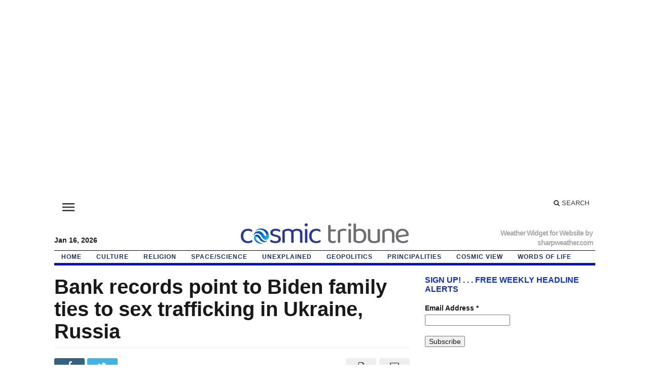

--- FILE ---
content_type: text/html; charset=UTF-8
request_url: https://cosmictribune.com/bank-records-point-to-biden-family-ties-to-sex-trafficking-in-ukraine-russia/
body_size: 13937
content:
 <!-- cosmic Header -->
 <link href="https://fonts.googleapis.com/css?family=Roboto+Slab:100,300,400,700&display=swap" rel="stylesheet">
 <!DOCTYPE html>
<html lang="en" class="no-js">
<head>

<link href="https://fonts.googleapis.com/icon?family=Material+Icons"
      rel="stylesheet">

<!-- Global site tag (gtag.js) - Google Analytics -->
<script async src="https://www.googletagmanager.com/gtag/js?id=UA-32299523-1"></script>
<!-- Global site tag (gtag.js) - Google Analytics -->
     


	<meta charset="UTF-8">
	<meta name="viewport" content="width=device-width, initial-scale=1">
	<link rel="profile" href="https://gmpg.org/xfn/11">
		
	<title>Bank records point to Biden family ties to sex trafficking in Ukraine, Russia &#8211; Cosmic Tribune</title>
<link rel='dns-prefetch' href='//fonts.googleapis.com' />
<link rel='dns-prefetch' href='//s.w.org' />
<link rel="alternate" type="application/rss+xml" title="Cosmic Tribune &raquo; Feed" href="https://cosmictribune.com/feed/" />
<link rel="alternate" type="application/rss+xml" title="Cosmic Tribune &raquo; Comments Feed" href="https://cosmictribune.com/comments/feed/" />
		<script type="text/javascript">
			window._wpemojiSettings = {"baseUrl":"https:\/\/s.w.org\/images\/core\/emoji\/12.0.0-1\/72x72\/","ext":".png","svgUrl":"https:\/\/s.w.org\/images\/core\/emoji\/12.0.0-1\/svg\/","svgExt":".svg","source":{"concatemoji":"https:\/\/cosmictribune.com\/wp-includes\/js\/wp-emoji-release.min.js?ver=5.4.16"}};
			/*! This file is auto-generated */
			!function(e,a,t){var n,r,o,i=a.createElement("canvas"),p=i.getContext&&i.getContext("2d");function s(e,t){var a=String.fromCharCode;p.clearRect(0,0,i.width,i.height),p.fillText(a.apply(this,e),0,0);e=i.toDataURL();return p.clearRect(0,0,i.width,i.height),p.fillText(a.apply(this,t),0,0),e===i.toDataURL()}function c(e){var t=a.createElement("script");t.src=e,t.defer=t.type="text/javascript",a.getElementsByTagName("head")[0].appendChild(t)}for(o=Array("flag","emoji"),t.supports={everything:!0,everythingExceptFlag:!0},r=0;r<o.length;r++)t.supports[o[r]]=function(e){if(!p||!p.fillText)return!1;switch(p.textBaseline="top",p.font="600 32px Arial",e){case"flag":return s([127987,65039,8205,9895,65039],[127987,65039,8203,9895,65039])?!1:!s([55356,56826,55356,56819],[55356,56826,8203,55356,56819])&&!s([55356,57332,56128,56423,56128,56418,56128,56421,56128,56430,56128,56423,56128,56447],[55356,57332,8203,56128,56423,8203,56128,56418,8203,56128,56421,8203,56128,56430,8203,56128,56423,8203,56128,56447]);case"emoji":return!s([55357,56424,55356,57342,8205,55358,56605,8205,55357,56424,55356,57340],[55357,56424,55356,57342,8203,55358,56605,8203,55357,56424,55356,57340])}return!1}(o[r]),t.supports.everything=t.supports.everything&&t.supports[o[r]],"flag"!==o[r]&&(t.supports.everythingExceptFlag=t.supports.everythingExceptFlag&&t.supports[o[r]]);t.supports.everythingExceptFlag=t.supports.everythingExceptFlag&&!t.supports.flag,t.DOMReady=!1,t.readyCallback=function(){t.DOMReady=!0},t.supports.everything||(n=function(){t.readyCallback()},a.addEventListener?(a.addEventListener("DOMContentLoaded",n,!1),e.addEventListener("load",n,!1)):(e.attachEvent("onload",n),a.attachEvent("onreadystatechange",function(){"complete"===a.readyState&&t.readyCallback()})),(n=t.source||{}).concatemoji?c(n.concatemoji):n.wpemoji&&n.twemoji&&(c(n.twemoji),c(n.wpemoji)))}(window,document,window._wpemojiSettings);
		</script>
		<style type="text/css">
img.wp-smiley,
img.emoji {
	display: inline !important;
	border: none !important;
	box-shadow: none !important;
	height: 1em !important;
	width: 1em !important;
	margin: 0 .07em !important;
	vertical-align: -0.1em !important;
	background: none !important;
	padding: 0 !important;
}
</style>
	<link rel='stylesheet' id='layerslider-css'  href='https://cosmictribune.com/wp-content/plugins/LayerSlider/static/layerslider/css/layerslider.css?ver=6.9.2' type='text/css' media='all' />
<link rel='stylesheet' id='wp-block-library-css'  href='https://cosmictribune.com/wp-includes/css/dist/block-library/style.min.css?ver=5.4.16' type='text/css' media='all' />
<link rel='stylesheet' id='essential-grid-plugin-settings-css'  href='https://cosmictribune.com/wp-content/plugins/essential-grid/public/assets/css/settings.css?ver=2.0.9.1' type='text/css' media='all' />
<link rel='stylesheet' id='tp-open-sans-css'  href='https://fonts.googleapis.com/css?family=Open+Sans%3A300%2C400%2C500%2C600%2C700%2C800&#038;ver=5.4.16' type='text/css' media='all' />
<link rel='stylesheet' id='tp-raleway-css'  href='https://fonts.googleapis.com/css?family=Raleway%3A100%2C200%2C300%2C400%2C500%2C600%2C700%2C800%2C900&#038;ver=5.4.16' type='text/css' media='all' />
<link rel='stylesheet' id='tp-droid-serif-css'  href='https://fonts.googleapis.com/css?family=Droid+Serif%3A400%2C700&#038;ver=5.4.16' type='text/css' media='all' />
<link rel='stylesheet' id='tp-eb-garamond-css'  href='https://fonts.googleapis.com/css?family=EB+Garamond&#038;ver=5.4.16' type='text/css' media='all' />
<link rel='stylesheet' id='tp-cormorant-garamond-css'  href='https://fonts.googleapis.com/css?family=Cormorant+Garamond&#038;ver=5.4.16' type='text/css' media='all' />
<link rel='stylesheet' id='worldtrib-style-css'  href='https://cosmictribune.com/wp-content/themes/worldtribune2022/style.css?ver=5.4.16' type='text/css' media='all' />
<link rel='stylesheet' id='addtoany-css'  href='https://cosmictribune.com/wp-content/plugins/add-to-any/addtoany.min.css?ver=1.15' type='text/css' media='all' />
<script type='text/javascript'>
/* <![CDATA[ */
var LS_Meta = {"v":"6.9.2"};
/* ]]> */
</script>
<script type='text/javascript' src='https://cosmictribune.com/wp-content/plugins/LayerSlider/static/layerslider/js/greensock.js?ver=1.19.0'></script>
<script type='text/javascript' src='https://cosmictribune.com/wp-includes/js/jquery/jquery.js?ver=1.12.4-wp'></script>
<script type='text/javascript' src='https://cosmictribune.com/wp-includes/js/jquery/jquery-migrate.min.js?ver=1.4.1'></script>
<script type='text/javascript' src='https://cosmictribune.com/wp-content/plugins/LayerSlider/static/layerslider/js/layerslider.kreaturamedia.jquery.js?ver=6.9.2'></script>
<script type='text/javascript' src='https://cosmictribune.com/wp-content/plugins/LayerSlider/static/layerslider/js/layerslider.transitions.js?ver=6.9.2'></script>
<script type='text/javascript' src='https://cosmictribune.com/wp-content/plugins/add-to-any/addtoany.min.js?ver=1.1'></script>
<script type='text/javascript' src='https://cosmictribune.com/wp-content/plugins/essential-grid/public/assets/js/lightbox.js?ver=2.0.9.1'></script>
<script type='text/javascript' src='https://cosmictribune.com/wp-content/plugins/essential-grid/public/assets/js/jquery.themepunch.tools.min.js?ver=2.0.9.1'></script>
<script type='text/javascript' src='https://cosmictribune.com/wp-content/plugins/essential-grid/public/assets/js/jquery.themepunch.essential.min.js?ver=2.0.9.1'></script>
<script type='text/javascript' src='https://cosmictribune.com/wp-content/themes/worldtribune2022/inc/js/jquery.cycle2.min.js?ver=5.4.16'></script>
<script type='text/javascript' src='https://cosmictribune.com/wp-content/themes/worldtribune2022/inc/js/theia-sticky-sidebar.js?ver=5.4.16'></script>
<script type='text/javascript' src='https://cosmictribune.com/wp-content/themes/worldtribune2022/inc/js/owl.carousel.min.js?ver=5.4.16'></script>
<script type='text/javascript' src='https://cosmictribune.com/wp-content/themes/worldtribune2022/framework/bootstrap/js/bootstrap.min.js?ver=5.4.16'></script>
<script type='text/javascript' src='https://cosmictribune.com/wp-content/themes/worldtribune2022/inc/js/responsive-menu.js?ver=5.4.16'></script>
<meta name="generator" content="Powered by LayerSlider 6.9.2 - Multi-Purpose, Responsive, Parallax, Mobile-Friendly Slider Plugin for WordPress." />
<!-- LayerSlider updates and docs at: https://layerslider.kreaturamedia.com -->
<link rel='https://api.w.org/' href='https://cosmictribune.com/wp-json/' />
<link rel="EditURI" type="application/rsd+xml" title="RSD" href="https://cosmictribune.com/xmlrpc.php?rsd" />
<link rel="wlwmanifest" type="application/wlwmanifest+xml" href="https://cosmictribune.com/wp-includes/wlwmanifest.xml" /> 
<link rel='prev' title='As &#8216;people holy to the Lord your God,&#8217; you should &#8216;burn their idols&#8217; and &#8216;show them no mercy&#8217;' href='https://cosmictribune.com/as-people-holy-to-the-lord-your-god-you-should-burn-their-idols-and-show-them-no-mercy/' />
<link rel='next' title='Public is entitled to know concerns in &#8216;manifesto&#8217; of the Nashville shooter' href='https://cosmictribune.com/public-is-entitled-to-know-concerns-in-manifesto-of-the-nashville-shooter/' />
<meta name="generator" content="WordPress 5.4.16" />
<link rel="canonical" href="https://cosmictribune.com/bank-records-point-to-biden-family-ties-to-sex-trafficking-in-ukraine-russia/" />
<link rel='shortlink' href='https://cosmictribune.com/?p=6147' />
<link rel="alternate" type="application/json+oembed" href="https://cosmictribune.com/wp-json/oembed/1.0/embed?url=https%3A%2F%2Fcosmictribune.com%2Fbank-records-point-to-biden-family-ties-to-sex-trafficking-in-ukraine-russia%2F" />
<link rel="alternate" type="text/xml+oembed" href="https://cosmictribune.com/wp-json/oembed/1.0/embed?url=https%3A%2F%2Fcosmictribune.com%2Fbank-records-point-to-biden-family-ties-to-sex-trafficking-in-ukraine-russia%2F&#038;format=xml" />

<script data-cfasync="false">
window.a2a_config=window.a2a_config||{};a2a_config.callbacks=[];a2a_config.overlays=[];a2a_config.templates={};
a2a_config.onclick=1;
(function(d,s,a,b){a=d.createElement(s);b=d.getElementsByTagName(s)[0];a.async=1;a.src="https://static.addtoany.com/menu/page.js";b.parentNode.insertBefore(a,b);})(document,"script");
</script>
<link rel="shortcut icon" href="https://cosmictribune.com/wp-content/themes/worldtribune2022/framework/admin/images/favicon.ico" />			<script type='text/javascript'>
			(function($) {
				$(document).ready(function() { 
					$(".children").parent("li").addClass("has-child-menu");
					$(".sub-menu").parent("li").addClass("has-child-menu");
					$(".drop").parent("li").addClass("has-child-menu");
					
					$('.fadeimage').hover(
						function() {$(this).stop().animate({ opacity: 0.5 }, 800);},
						function() {$(this).stop().animate({ opacity: 1.0 }, 800);}
					);
					
					$('.mastheadnav li ul,.mainnav li ul,.subnav li ul,.mastheadnav li ul,.mainnav li ul').hide().removeClass('fallback');
					$('.mastheadnav > li,.mainnav > li,.subnav > li,.mainnav > li').hover(
						function () {
							$('ul', this).stop().slideDown(250);
						},
						function () {
							$('ul', this).stop().slideUp(250);
						}
					);

					$('[data-toggle="tooltip"]').tooltip({
						'placement': 'top'
					});	

					$('.sidebar-wrapper, .post-wrapper')
					.theiaStickySidebar({
						additionalMarginTop: 30,
						additionalMarginBottom: 30
					});
				
					/* InnerPage Slider */
					var innerslider = $(".carousel-gallery");
					innerslider.owlCarousel({
					  autoPlay: 999999,
					  pagination:true,
					  singleItem : true,
					  autoHeight : true,
					  mouseDrag: false,
					  touchDrag: false					  
					});	
					$(".carousel-gallery-next").click(function(){
						innerslider.trigger('owl.next');
					});
					$(".carousel-gallery-prev").click(function(){
						innerslider.trigger('owl.prev');
					});
					
					/* InnerPage Slider */
					var owl4 = $(".carousel-four");
					owl4.owlCarousel({
					  autoPlay: 999999,
					  pagination:true,
					  singleItem : true,
					  autoHeight : true,
					  mouseDrag: false,
					  touchDrag: false					  
					});	
					$(".carousel-four-next").click(function(){
						owl4.trigger('owl.next');
					});
					$(".carousel-four-prev").click(function(){
						owl4.trigger('owl.prev');
					});						
					
					// Responsive Menu (TinyNav)
					$(".responsive_menu").tinyNav({
						active: 'current_page_item', // Set the "active" class for default menu
						label: ''
					});
					$(".tinynav").selectbox();			
					
					$('a[href="#top"]').click(function(){
						$('html, body').animate({scrollTop:0}, 'slow');
						return false;
					});
				});
			})(jQuery);
			</script>
		    <!-- more junk starts here -->
    	</script>
	<meta name="google-site-verification" content="2DD9bcMoTT5ztfMUILCzNg4Z_4pp4Q28AcosxIl7u_8" />
	<meta name="google-site-verification" content="s_QdHbnkws42vC_seMAFUNZQ5RLr93UxzLAH6upFNV0" />
    
    <script type="text/javascript">
  window._taboola = window._taboola || [];
  _taboola.push({article:'auto'});
  !function (e, f, u) {
    e.async = 1;
    e.src = u;
    f.parentNode.insertBefore(e, f);
  }(document.createElement('script'),
  document.getElementsByTagName('script')[0],
  '//cdn.taboola.com/libtrc/eastwestservices-network/loader.js');
</script> 
	
<!-- Google tag (gtag.js) -->
<script async src="https://www.googletagmanager.com/gtag/js?id=UA-32299523-1"></script>
<script>
  window.dataLayer = window.dataLayer || [];
  function gtag(){dataLayer.push(arguments);}
  gtag('js', new Date());

  gtag('config', 'UA-32299523-1');
</script>
	
	<!-- Google tag ends (gtag.js) -->
	
	<!-- Google tag (ads start) -->
	
	<script async src="https://pagead2.googlesyndication.com/pagead/js/adsbygoogle.js?client=ca-pub-9945337162717206"
     crossorigin="anonymous"></script>
	
	<!-- Google tag (ads end) -->
	
	
    <!-- more junk ends here -->
    
    <!-- Start Alexa Certify Javascript -->

<!-- End Alexa Certify Javascript - removed Dec 28, 2021 --> 
    
    <!-- Facebook Pixel Code -->
<script>
!function(f,b,e,v,n,t,s){if(f.fbq)return;n=f.fbq=function(){n.callMethod?
n.callMethod.apply(n,arguments):n.queue.push(arguments)};if(!f._fbq)f._fbq=n;
n.push=n;n.loaded=!0;n.version='2.0';n.queue=[];t=b.createElement(e);t.async=!0;
t.src=v;s=b.getElementsByTagName(e)[0];s.parentNode.insertBefore(t,s)}(window,
document,'script','https://connect.facebook.net/en_US/fbevents.js');
fbq('init', '207990403021693'); // Insert your pixel ID here.
fbq('track', 'PageView');
</script>
<noscript><img height="1" width="1" style="display:none"
src="https://www.facebook.com/tr?id=207990403021693&ev=PageView&noscript=1"
/></noscript>
<!-- DO NOT MODIFY -->
<!-- End Facebook Pixel Code -->

<!-- New Chartbeat not working after hack March 4-2021 -lm -->

<script type='text/javascript'>
    (function() {
        /** CONFIGURATION START — New Chartbeat not working after hack March 4-2021 -lm **/
        var _sf_async_config = window._sf_async_config = (window._sf_async_config || {});
        _sf_async_config.uid = 25112; //CHANGE THIS TO YOUR ACCOUNT ID
        _sf_async_config.domain = 'cosmictribune.com'; //CHANGE THIS TO YOUR SITE ID
        _sf_async_config.useCanonical = true;
        _sf_async_config.useCanonicalDomain = true;
        _sf_async_config.sections = ''; //SET PAGE SECTION(S)
        _sf_async_config.authors = ''; //SET PAGE AUTHOR(S)
        /** CONFIGURATION END **/
        function loadChartbeat() {
            var e = document.createElement('script');
            var n = document.getElementsByTagName('script')[0];
            e.type = 'text/javascript';
            e.async = true;
            e.src = '//static.chartbeat.com/js/chartbeat.js';
            n.parentNode.insertBefore(e, n);
        }
        loadChartbeat();
     })();
</script>

<!-- New Chartbeat not working after hack March 4-2021 - end -lm -->

<!-- Start Chartbeat -->
<script type="text/javascript">var _sf_startpt=(new Date()).getTime()</script>

<body data-rsssl=1>
<script type="text/javascript">
var _sf_async_config={uid:25112,domain:"cosmictribune.com"};
(function(){
  function loadChartbeat() {
    window._sf_endpt=(new Date()).getTime();
    var e = document.createElement('script');
    e.setAttribute('language', 'javascript');
    e.setAttribute('type', 'text/javascript');
    e.setAttribute('src',
       (("https:" == document.location.protocol) ? "https://a248.e.akamai.net/chartbeat.download.akamai.com/102508/" : "http://static.chartbeat.com/") +
       "js/chartbeat.js");
    document.body.appendChild(e);
  }
  var oldonload = window.onload;
  window.onload = (typeof window.onload != 'function') ?
     loadChartbeat : function() { oldonload(); loadChartbeat(); };
})();

</script>
<!-- End Chartbeat -->
  <!-- Quantcast Tag -->
<script type="text/javascript">
var _qevents = _qevents || [];

(function() {
var elem = document.createElement('script');
elem.src = (document.location.protocol == "https:" ? "https://secure" : "http://edge") + ".quantserve.com/quant.js";
elem.async = true;
elem.type = "text/javascript";
var scpt = document.getElementsByTagName('script')[0];
scpt.parentNode.insertBefore(elem, scpt);
})();

_qevents.push({
qacct:"p-42Rn92PtfnEHE"
});
</script>

<noscript>
<div style="display:none;">
<img src="//pixel.quantserve.com/pixel/p-42Rn92PtfnEHE.gif" border="0" height="1" width="1" alt="Quantcast"/>
</div>
</noscript>
<!-- End Quantcast tag -->
<body data-rsssl=1>

	<!-- Start of StatCounter Code for Default Guide -->
<script type="text/javascript">
var sc_project=9565584; 
var sc_invisible=1; 
var sc_security="9468bc50"; 
var scJsHost = (("https:" == document.location.protocol) ?
"https://secure." : "http://www.");
document.write("<sc"+"ript type='text/javascript' src='" +
scJsHost+
"statcounter.com/counter/counter.js'></"+"script>");
</script>
<noscript><div class="statcounter"><a title="shopify visitor
statistics" href="http://statcounter.com/shopify/"
target="_blank"><img class="statcounter"
src="https://c.statcounter.com/9565584/0/9468bc50/1/"
alt="shopify visitor statistics"></a></div></noscript>
<!-- End of StatCounter Code for Default Guide -->
<!-- all junk ends here -->
    
    
</head>



<body data-rsssl=1 class="post-template-default single single-post postid-6147 single-format-standard body-default" itemscope="itemscope" itemtype="http://schema.org/WebPage">

<div class="beforeheader_728"><aside id="text-17" class="widget widget_text"><div class="widgetinner">			<div class="textwidget"><p><script async src="//pagead2.googlesyndication.com/pagead/js/adsbygoogle.js"></script><br />
<!-- EWS Responsive --><br />
<ins class="adsbygoogle" style="display: block;" data-ad-client="ca-pub-9945337162717206" data-ad-slot="3637291605" data-ad-format="auto"></ins><br />
<script>
(adsbygoogle = window.adsbygoogle || []).push({});
</script></p>
</div>
		</div></aside>
</div>
<div class="container">

	<header itemscope="itemscope" itemtype="http://schema.org/WPHeader" role="banner">
		<div class="row"><!-- Site Masthead Row-->
			<nav class="col-md-12 masthead-navigation" itemscope="itemscope" itemtype="http://schema.org/SiteNavigationElement" role="navigation">
				<ul class="mastheadnav">
					
					<li><span class=""></span></li>
					<li id="menu-item-5861" class="menu-item menu-item-type-custom menu-item-object-custom menu-item-has-children menu-item-5861"><a href="http://span%20class=material-icons%20menu%20/span"><span class="material-icons"> menu </span></a>
<ul class="sub-menu">
	<li id="menu-item-5855" class="menu-item menu-item-type-post_type menu-item-object-page menu-item-5855"><a href="https://cosmictribune.com/about/">Not about us</a></li>
	<li id="menu-item-6636" class="menu-item menu-item-type-post_type menu-item-object-page menu-item-has-children menu-item-6636"><a href="https://cosmictribune.com/publishing-services/">Publishing Services</a>
	<ul class="sub-menu">
		<li id="menu-item-6637" class="menu-item menu-item-type-post_type menu-item-object-page menu-item-6637"><a href="https://cosmictribune.com/origin-2021-publishing/">Origin 2021 Publishing</a></li>
	</ul>
</li>
	<li id="menu-item-5856" class="menu-item menu-item-type-post_type menu-item-object-page menu-item-5856"><a href="https://cosmictribune.com/write-for-us/">Write for us</a></li>
</ul>
</li>
					 
											
					
					<li class="pull-right gab_headersearch"> <a data-toggle="modal" href="#searchModal"><i class="fa fa-search"></i> Search</a></li>
					<li class="pull-right"></li>
				</ul>
			</nav>

			<!-- Modal -->
<div class="modal fade" id="searchModal" tabindex="-1" role="dialog" aria-labelledby="myModalLabel" aria-hidden="true">
	<div class="modal-dialog">
	  <div class="modal-content">
		<div class="modal-header">
		  <button type="button" class="close" data-dismiss="modal" aria-hidden="true">&times;</button>
		  <h4 class="modal-title">Search in Site</h4>
		</div>
		<div class="modal-body">
			<FORM method=GET action="https://www.google.com/search">
              <!-- SiteSearch Google -->
              <input type=hidden name=ie value=UTF-8>
              <input type=hidden name=oe value=UTF-8>
          
              <INPUT TYPE=text name=q size=69 maxlength=69 value="">
              <INPUT type=submit name=btnG VALUE="Search">
              <font size=-1> 
              <input type=hidden name=domains value="cosmictribune.com">
              <input type=radio name=sitesearch value="">
              <span class="LightBlueBody"> Worldwide Web</span> 
              <input type=radio name=sitesearch value="cosmictribune.com" checked>
              <span class="LightBlueBody">cosmictribune.com</span> 
              <!-- SiteSearch Google -->
              </font> </form>
		</div>
		<div class="modal-footer">
		  <button type="button" class="btn btn-default" data-dismiss="modal">Close</button>
		</div>
	  </div><!-- /.modal-content -->
	</div><!-- /.modal-dialog -->
</div><!-- /.modal -->		</div><!-- /.row Site Masthead Row -->
	
		<div class="row">
			<div class="col-lg-12">
				<div id="header">
										
						<div class="themequote quoteleft">
						
														
							<span class="quotetext">	
								<!-- Date Start - lm -->
							<div align="left"><body data-rsssl=1> <font-size: 12px> </font-size:> <b>
							 Jan 16,  2026<br>							</body></div>
								
								<!-- Date end  - lm -->
								<span class="quotecaption">
																	</span>
								
								<span class="quote">
																	</span>
								
							</span>
						</div><!-- themequote quoteleft -->
						
						<div class="logo quotelogo" style="padding:2px 0px 2px 0px;">	
															<h1>
									<a href="https://cosmictribune.com/" title="Goes where no serious news operation has gone before">
										<img src="https://cosmictribune.com/wp-content/uploads/2022/12/logo-1609847131.png" alt="Cosmic Tribune" title="Cosmic Tribune"/>
									</a>
								</h1>
													</div><!-- logo -->
						
						<div class="themequote quoteright" > <!-- Quote right - lm  -->
							
						

							
														
							<span class="quotetext">
							
								<span class="quotecaption">
																	</span>
								<span class="quote">
									 <!-- weather html start - lm  -->
<div id="id18557310fef45" a='{"t":"s","v":"1.2","lang":"en","locs":[],"ssot":"f","sics":"ds","cbkg":"#FFFFFF","cfnt":"#000000","slgp":1,"slfs":19,"slbr":1,"slpd":1,"slis":19}'><a href="https://sharpweather.com/widgets/">Weather Widget for Website</a> by sharpweather.com</div><script async src="https://static1.sharpweather.com/widgetjs/?id=id18557310fef45"></script>
<!-- weather html end - lm  -->
																	</span>
								
							</span>
							
						</div><!-- themequote quoteright -->
											

				</div><!-- /header -->	
			</div><!-- /col-lg-12 -->	
		</div><!-- /row -->	
		
		<div class="row site-nav">
			<div class="col-lg-12">
				
				<nav class="main-navigation" itemscope="itemscope" itemtype="http://schema.org/SiteNavigationElement" role="navigation">
					<ul class="mainnav responsive_menu">
						
						<li id="menu-item-5209" class="menu-item menu-item-type-custom menu-item-object-custom menu-item-has-children menu-item-5209"><a href="https://www.cosmictribune.com/">HOME</a>
<ul class="sub-menu">
	<li id="menu-item-5210" class="menu-item menu-item-type-taxonomy menu-item-object-category menu-item-5210"><a href="https://cosmictribune.com/category/recent-hits/">Recent Hits</a></li>
	<li id="menu-item-5203" class="menu-item menu-item-type-taxonomy menu-item-object-category menu-item-has-children menu-item-5203"><a href="https://cosmictribune.com/category/correspondents/">Correspondents</a>
	<ul class="sub-menu">
		<li id="menu-item-5265" class="menu-item menu-item-type-taxonomy menu-item-object-category menu-item-5265"><a href="https://cosmictribune.com/category/correspondents/hal-mckenzie/">Hal McKenzie</a></li>
		<li id="menu-item-5266" class="menu-item menu-item-type-taxonomy menu-item-object-category menu-item-5266"><a href="https://cosmictribune.com/category/correspondents/r-clinton-ohlers/">R. Clinton Ohlers</a></li>
	</ul>
</li>
</ul>
</li>
<li id="menu-item-5204" class="menu-item menu-item-type-taxonomy menu-item-object-category menu-item-has-children menu-item-5204"><a href="https://cosmictribune.com/category/culture/">Culture</a>
<ul class="sub-menu">
	<li id="menu-item-5900" class="menu-item menu-item-type-taxonomy menu-item-object-category menu-item-5900"><a href="https://cosmictribune.com/category/predictions/archaeology/">Archaeology</a></li>
	<li id="menu-item-5271" class="menu-item menu-item-type-taxonomy menu-item-object-category menu-item-5271"><a href="https://cosmictribune.com/category/god/biblical/">Biblical</a></li>
	<li id="menu-item-5272" class="menu-item menu-item-type-taxonomy menu-item-object-category menu-item-5272"><a href="https://cosmictribune.com/category/history/">History</a></li>
	<li id="menu-item-5927" class="menu-item menu-item-type-taxonomy menu-item-object-category menu-item-5927"><a href="https://cosmictribune.com/category/predictions/natural-living/">Natural Living</a></li>
	<li id="menu-item-5273" class="menu-item menu-item-type-taxonomy menu-item-object-category current-post-ancestor current-menu-parent current-post-parent menu-item-5273"><a href="https://cosmictribune.com/category/god/">Origins</a></li>
	<li id="menu-item-5274" class="menu-item menu-item-type-taxonomy menu-item-object-category menu-item-5274"><a href="https://cosmictribune.com/category/philosophy/">Philosophy</a></li>
</ul>
</li>
<li id="menu-item-5929" class="menu-item menu-item-type-taxonomy menu-item-object-category current-post-ancestor menu-item-has-children menu-item-5929"><a href="https://cosmictribune.com/category/god/religion/">Religion</a>
<ul class="sub-menu">
	<li id="menu-item-5962" class="menu-item menu-item-type-taxonomy menu-item-object-category menu-item-5962"><a href="https://cosmictribune.com/category/god/religion/atheism/">Atheism</a></li>
	<li id="menu-item-5963" class="menu-item menu-item-type-taxonomy menu-item-object-category menu-item-5963"><a href="https://cosmictribune.com/category/god/religion/buddhism/">Buddhism</a></li>
	<li id="menu-item-5964" class="menu-item menu-item-type-taxonomy menu-item-object-category menu-item-5964"><a href="https://cosmictribune.com/category/god/religion/christianity/">Christianity</a></li>
	<li id="menu-item-5950" class="menu-item menu-item-type-taxonomy menu-item-object-category menu-item-5950"><a href="https://cosmictribune.com/category/god/religion/hinduyoga-spirituality/">Hindu/Yoga-Spirituality</a></li>
	<li id="menu-item-5951" class="menu-item menu-item-type-taxonomy menu-item-object-category menu-item-5951"><a href="https://cosmictribune.com/category/god/religion/islam/">Islam</a></li>
	<li id="menu-item-5952" class="menu-item menu-item-type-taxonomy menu-item-object-category menu-item-5952"><a href="https://cosmictribune.com/category/god/religion/judaism/">Judaism</a></li>
	<li id="menu-item-5953" class="menu-item menu-item-type-taxonomy menu-item-object-category menu-item-5953"><a href="https://cosmictribune.com/category/god/religion/marxism-leninism/">Marxism Leninism</a></li>
	<li id="menu-item-5955" class="menu-item menu-item-type-taxonomy menu-item-object-category menu-item-5955"><a href="https://cosmictribune.com/category/god/religion/mormonism/">Mormonism</a></li>
	<li id="menu-item-5945" class="menu-item menu-item-type-taxonomy menu-item-object-category menu-item-has-children menu-item-5945"><a href="https://cosmictribune.com/category/predictions/prophecy/">Prophecy</a>
	<ul class="sub-menu">
		<li id="menu-item-5961" class="menu-item menu-item-type-taxonomy menu-item-object-category menu-item-5961"><a href="https://cosmictribune.com/category/predictions/prophecy/ezekiel/">Ezekiel</a></li>
		<li id="menu-item-5966" class="menu-item menu-item-type-taxonomy menu-item-object-category menu-item-5966"><a href="https://cosmictribune.com/category/predictions/prophecy/revelations/">Revelations</a></li>
	</ul>
</li>
	<li id="menu-item-5939" class="menu-item menu-item-type-taxonomy menu-item-object-category menu-item-5939"><a href="https://cosmictribune.com/category/god/religion/satanism/">Satanism</a></li>
	<li id="menu-item-5940" class="menu-item menu-item-type-taxonomy menu-item-object-category menu-item-5940"><a href="https://cosmictribune.com/category/god/religion/secular-humanism/">Secular Humanism</a></li>
</ul>
</li>
<li id="menu-item-6207" class="menu-item menu-item-type-taxonomy menu-item-object-category menu-item-has-children menu-item-6207"><a href="https://cosmictribune.com/category/space/">Space/Science</a>
<ul class="sub-menu">
	<li id="menu-item-6166" class="menu-item menu-item-type-taxonomy menu-item-object-category menu-item-6166"><a href="https://cosmictribune.com/category/space/">Space</a></li>
	<li id="menu-item-5905" class="menu-item menu-item-type-taxonomy menu-item-object-category menu-item-5905"><a href="https://cosmictribune.com/category/science-and-technology/artificial-intelligence/">Artificial Intelligence</a></li>
	<li id="menu-item-5267" class="menu-item menu-item-type-taxonomy menu-item-object-category menu-item-has-children menu-item-5267"><a href="https://cosmictribune.com/category/unknown/astronomy/">Astronomy</a>
	<ul class="sub-menu">
		<li id="menu-item-5906" class="menu-item menu-item-type-taxonomy menu-item-object-category menu-item-5906"><a href="https://cosmictribune.com/category/unknown/asteroids/">Asteroids</a></li>
		<li id="menu-item-5907" class="menu-item menu-item-type-taxonomy menu-item-object-category menu-item-5907"><a href="https://cosmictribune.com/category/unknown/comets/">Comets</a></li>
		<li id="menu-item-5960" class="menu-item menu-item-type-taxonomy menu-item-object-category menu-item-5960"><a href="https://cosmictribune.com/category/predictions/earth/">Earth</a></li>
		<li id="menu-item-5908" class="menu-item menu-item-type-taxonomy menu-item-object-category menu-item-5908"><a href="https://cosmictribune.com/category/unknown/exoplanets/">Exoplanets</a></li>
		<li id="menu-item-5910" class="menu-item menu-item-type-taxonomy menu-item-object-category menu-item-5910"><a href="https://cosmictribune.com/category/unknown/galaxies/">Galaxies</a></li>
		<li id="menu-item-5918" class="menu-item menu-item-type-taxonomy menu-item-object-category menu-item-5918"><a href="https://cosmictribune.com/category/unknown/meteors/">Meteors</a></li>
		<li id="menu-item-5926" class="menu-item menu-item-type-taxonomy menu-item-object-category menu-item-5926"><a href="https://cosmictribune.com/category/predictions/moon/">Moon</a></li>
		<li id="menu-item-5919" class="menu-item menu-item-type-taxonomy menu-item-object-category menu-item-5919"><a href="https://cosmictribune.com/category/unknown/nebula/">Nebula</a></li>
		<li id="menu-item-5920" class="menu-item menu-item-type-taxonomy menu-item-object-category menu-item-has-children menu-item-5920"><a href="https://cosmictribune.com/category/unknown/planets/">Planets</a>
		<ul class="sub-menu">
			<li id="menu-item-5921" class="menu-item menu-item-type-taxonomy menu-item-object-category menu-item-5921"><a href="https://cosmictribune.com/category/unknown/planets/jupiter/">Jupiter</a></li>
			<li id="menu-item-5922" class="menu-item menu-item-type-taxonomy menu-item-object-category menu-item-5922"><a href="https://cosmictribune.com/category/unknown/planets/mars/">Mars</a></li>
			<li id="menu-item-5923" class="menu-item menu-item-type-taxonomy menu-item-object-category menu-item-5923"><a href="https://cosmictribune.com/category/unknown/planets/mercury/">Mercury</a></li>
			<li id="menu-item-5924" class="menu-item menu-item-type-taxonomy menu-item-object-category menu-item-5924"><a href="https://cosmictribune.com/category/unknown/planets/neptune/">Neptune</a></li>
			<li id="menu-item-5941" class="menu-item menu-item-type-taxonomy menu-item-object-category menu-item-5941"><a href="https://cosmictribune.com/category/unknown/planets/saturn/">Saturn</a></li>
			<li id="menu-item-5942" class="menu-item menu-item-type-taxonomy menu-item-object-category menu-item-5942"><a href="https://cosmictribune.com/category/unknown/planets/venus/">Venus</a></li>
			<li id="menu-item-5925" class="menu-item menu-item-type-taxonomy menu-item-object-category menu-item-5925"><a href="https://cosmictribune.com/category/unknown/planets/pluto/">Pluto</a></li>
		</ul>
</li>
		<li id="menu-item-5937" class="menu-item menu-item-type-taxonomy menu-item-object-category menu-item-5937"><a href="https://cosmictribune.com/category/unknown/star-clusters/">Star Clusters</a></li>
		<li id="menu-item-5928" class="menu-item menu-item-type-taxonomy menu-item-object-category menu-item-5928"><a href="https://cosmictribune.com/category/predictions/sun/">Sun</a></li>
		<li id="menu-item-5944" class="menu-item menu-item-type-taxonomy menu-item-object-category menu-item-5944"><a href="https://cosmictribune.com/category/unknown/astronomy/telescopes/">Telescopes</a></li>
	</ul>
</li>
	<li id="menu-item-5967" class="menu-item menu-item-type-taxonomy menu-item-object-category menu-item-has-children menu-item-5967"><a href="https://cosmictribune.com/category/predictions/health/">Health</a>
	<ul class="sub-menu">
		<li id="menu-item-5969" class="menu-item menu-item-type-taxonomy menu-item-object-category menu-item-5969"><a href="https://cosmictribune.com/category/predictions/health/homeopathy/">Homeopathy</a></li>
		<li id="menu-item-5968" class="menu-item menu-item-type-taxonomy menu-item-object-category menu-item-5968"><a href="https://cosmictribune.com/category/predictions/health/healing/">Healing</a></li>
		<li id="menu-item-5970" class="menu-item menu-item-type-taxonomy menu-item-object-category menu-item-5970"><a href="https://cosmictribune.com/category/predictions/health/immune-system/">Immune System</a></li>
		<li id="menu-item-5971" class="menu-item menu-item-type-taxonomy menu-item-object-category menu-item-5971"><a href="https://cosmictribune.com/category/predictions/health/mental-health/">Mental health</a></li>
		<li id="menu-item-5972" class="menu-item menu-item-type-taxonomy menu-item-object-category menu-item-5972"><a href="https://cosmictribune.com/category/predictions/natural-living/">Natural Living</a></li>
		<li id="menu-item-8416" class="menu-item menu-item-type-taxonomy menu-item-object-category menu-item-8416"><a href="https://cosmictribune.com/category/predictions/health/spiritual-food/">Spiritual Food</a></li>
	</ul>
</li>
	<li id="menu-item-5268" class="menu-item menu-item-type-taxonomy menu-item-object-category menu-item-5268"><a href="https://cosmictribune.com/category/predictions/energy/nanotechnology/">Nanotechnology</a></li>
	<li id="menu-item-5269" class="menu-item menu-item-type-taxonomy menu-item-object-category menu-item-5269"><a href="https://cosmictribune.com/category/predictions/energy/nuclear-energy/">Nuclear energy</a></li>
	<li id="menu-item-5270" class="menu-item menu-item-type-taxonomy menu-item-object-category menu-item-5270"><a href="https://cosmictribune.com/category/predictions/energy/quantum-theory/">Quantum Theory</a></li>
	<li id="menu-item-5932" class="menu-item menu-item-type-taxonomy menu-item-object-category menu-item-5932"><a href="https://cosmictribune.com/category/unknown/robotics/">Robotics</a></li>
	<li id="menu-item-5933" class="menu-item menu-item-type-taxonomy menu-item-object-category menu-item-5933"><a href="https://cosmictribune.com/category/unknown/satellites/">Satellites</a></li>
	<li id="menu-item-5936" class="menu-item menu-item-type-taxonomy menu-item-object-category menu-item-5936"><a href="https://cosmictribune.com/category/unknown/spectroscopy/">Spectroscopy</a></li>
	<li id="menu-item-5947" class="menu-item menu-item-type-taxonomy menu-item-object-category menu-item-5947"><a href="https://cosmictribune.com/category/predictions/time-and-space/">Time and Space</a></li>
</ul>
</li>
<li id="menu-item-6206" class="menu-item menu-item-type-taxonomy menu-item-object-category menu-item-has-children menu-item-6206"><a href="https://cosmictribune.com/category/predictions/unexplained/">Unexplained</a>
<ul class="sub-menu">
	<li id="menu-item-5916" class="menu-item menu-item-type-taxonomy menu-item-object-category menu-item-5916"><a href="https://cosmictribune.com/category/predictions/unexplained/atlantis/">Atlantis</a></li>
	<li id="menu-item-5917" class="menu-item menu-item-type-taxonomy menu-item-object-category menu-item-5917"><a href="https://cosmictribune.com/category/predictions/unexplained/bermuda-triangle/">Bermuda Triangle</a></li>
	<li id="menu-item-5902" class="menu-item menu-item-type-taxonomy menu-item-object-category menu-item-5902"><a href="https://cosmictribune.com/category/predictions/prophecy/edgar-cayce/">Edgar Cayce</a></li>
	<li id="menu-item-5912" class="menu-item menu-item-type-taxonomy menu-item-object-category menu-item-5912"><a href="https://cosmictribune.com/category/god/soulscape/esp/">ESP</a></li>
	<li id="menu-item-5909" class="menu-item menu-item-type-taxonomy menu-item-object-category menu-item-5909"><a href="https://cosmictribune.com/category/unknown/extraterrestrials/">Extraterrestrials</a></li>
	<li id="menu-item-5913" class="menu-item menu-item-type-taxonomy menu-item-object-category menu-item-5913"><a href="https://cosmictribune.com/category/god/soulscape/ghosts/">ghosts</a></li>
	<li id="menu-item-5957" class="menu-item menu-item-type-taxonomy menu-item-object-category menu-item-5957"><a href="https://cosmictribune.com/category/god/soulscape/life-beyond-life/">Life beyond life</a></li>
	<li id="menu-item-5949" class="menu-item menu-item-type-taxonomy menu-item-object-category menu-item-5949"><a href="https://cosmictribune.com/category/mind/">mind</a></li>
	<li id="menu-item-5948" class="menu-item menu-item-type-taxonomy menu-item-object-category menu-item-5948"><a href="https://cosmictribune.com/category/god/world-timelines/realm-of-cause/">Realm of Cause</a></li>
	<li id="menu-item-5943" class="menu-item menu-item-type-taxonomy menu-item-object-category menu-item-5943"><a href="https://cosmictribune.com/category/god/soulscape/telepathy/">telepathy</a></li>
	<li id="menu-item-5938" class="menu-item menu-item-type-taxonomy menu-item-object-category menu-item-5938"><a href="https://cosmictribune.com/category/unknown/ufo/">UFOs</a></li>
</ul>
</li>
<li id="menu-item-5898" class="menu-item menu-item-type-taxonomy menu-item-object-category menu-item-has-children menu-item-5898"><a href="https://cosmictribune.com/category/predictions/geopolitics/">Geopolitics</a>
<ul class="sub-menu">
	<li id="menu-item-5899" class="menu-item menu-item-type-taxonomy menu-item-object-category menu-item-5899"><a href="https://cosmictribune.com/category/predictions/china/">China</a></li>
	<li id="menu-item-5946" class="menu-item menu-item-type-taxonomy menu-item-object-category menu-item-5946"><a href="https://cosmictribune.com/category/predictions/socialism/">Socialism</a></li>
</ul>
</li>
<li id="menu-item-5896" class="menu-item menu-item-type-taxonomy menu-item-object-category menu-item-has-children menu-item-5896"><a href="https://cosmictribune.com/category/principalities/">Principalities</a>
<ul class="sub-menu">
	<li id="menu-item-5895" class="menu-item menu-item-type-taxonomy menu-item-object-category current-post-ancestor current-menu-parent current-post-parent menu-item-has-children menu-item-5895"><a href="https://cosmictribune.com/category/predictions/apocalypse/">Apocalypse</a>
	<ul class="sub-menu">
		<li id="menu-item-5904" class="menu-item menu-item-type-taxonomy menu-item-object-category menu-item-5904"><a href="https://cosmictribune.com/category/god/religion/messianic/anti-christ/">Anti-Christ</a></li>
		<li id="menu-item-5954" class="menu-item menu-item-type-taxonomy menu-item-object-category menu-item-has-children menu-item-5954"><a href="https://cosmictribune.com/category/god/religion/messianic/">Messianic</a>
		<ul class="sub-menu">
			<li id="menu-item-5956" class="menu-item menu-item-type-taxonomy menu-item-object-category menu-item-5956"><a href="https://cosmictribune.com/category/god/religion/messianic/jesus-christ/">Jesus Christ</a></li>
			<li id="menu-item-5930" class="menu-item menu-item-type-taxonomy menu-item-object-category menu-item-has-children menu-item-5930"><a href="https://cosmictribune.com/category/god/religion/messianic/second-coming/">Second Coming</a>
			<ul class="sub-menu">
				<li id="menu-item-5934" class="menu-item menu-item-type-taxonomy menu-item-object-category menu-item-5934"><a href="https://cosmictribune.com/category/god/religion/messianic/rabbi-menachem-m-schneerson/">Rabbi Menachem M. Schneerson</a></li>
				<li id="menu-item-5935" class="menu-item menu-item-type-taxonomy menu-item-object-category menu-item-5935"><a href="https://cosmictribune.com/category/god/religion/messianic/sun-myung-moon/">Sun Myung Moon</a></li>
			</ul>
</li>
		</ul>
</li>
	</ul>
</li>
	<li id="menu-item-5903" class="menu-item menu-item-type-taxonomy menu-item-object-category menu-item-5903"><a href="https://cosmictribune.com/category/god/world-timelines/angels/">Angels</a></li>
	<li id="menu-item-5915" class="menu-item menu-item-type-taxonomy menu-item-object-category current-post-ancestor current-menu-parent current-post-parent menu-item-has-children menu-item-5915"><a href="https://cosmictribune.com/category/god/evil/">Evil</a>
	<ul class="sub-menu">
		<li id="menu-item-5958" class="menu-item menu-item-type-taxonomy menu-item-object-category menu-item-5958"><a href="https://cosmictribune.com/category/god/religion/satanism/moloch/">Moloch</a></li>
	</ul>
</li>
	<li id="menu-item-5914" class="menu-item menu-item-type-taxonomy menu-item-object-category menu-item-5914"><a href="https://cosmictribune.com/category/god/origin/">God</a></li>
	<li id="menu-item-5901" class="menu-item menu-item-type-taxonomy menu-item-object-category menu-item-5901"><a href="https://cosmictribune.com/category/god-really/">God, Really</a></li>
	<li id="menu-item-5965" class="menu-item menu-item-type-taxonomy menu-item-object-category menu-item-5965"><a href="https://cosmictribune.com/category/god/good-evil/">Good vs Evil</a></li>
	<li id="menu-item-6208" class="menu-item menu-item-type-taxonomy menu-item-object-category menu-item-has-children menu-item-6208"><a href="https://cosmictribune.com/category/god/religion/messianic/">Messianic</a>
	<ul class="sub-menu">
		<li id="menu-item-6209" class="menu-item menu-item-type-taxonomy menu-item-object-category menu-item-6209"><a href="https://cosmictribune.com/category/god/religion/messianic/jesus-christ/">Jesus Christ</a></li>
		<li id="menu-item-6210" class="menu-item menu-item-type-taxonomy menu-item-object-category menu-item-6210"><a href="https://cosmictribune.com/category/god/religion/messianic/rabbi-menachem-m-schneerson/">Rabbi Menachem M. Schneerson</a></li>
		<li id="menu-item-6211" class="menu-item menu-item-type-taxonomy menu-item-object-category menu-item-6211"><a href="https://cosmictribune.com/category/god/religion/messianic/sun-myung-moon/">Sun Myung Moon</a></li>
	</ul>
</li>
	<li id="menu-item-5931" class="menu-item menu-item-type-taxonomy menu-item-object-category menu-item-5931"><a href="https://cosmictribune.com/category/god/satan/">Satan</a></li>
</ul>
</li>
<li id="menu-item-6449" class="menu-item menu-item-type-taxonomy menu-item-object-category menu-item-has-children menu-item-6449"><a href="https://cosmictribune.com/category/nuggets/">Cosmic View</a>
<ul class="sub-menu">
	<li id="menu-item-7170" class="menu-item menu-item-type-taxonomy menu-item-object-category menu-item-7170"><a href="https://cosmictribune.com/category/nuggets/nuggets-nuggets/">Nuggets</a></li>
	<li id="menu-item-8415" class="menu-item menu-item-type-taxonomy menu-item-object-category menu-item-8415"><a href="https://cosmictribune.com/category/predictions/health/spiritual-food/">Spiritual Food</a></li>
</ul>
</li>
<li id="menu-item-5230" class="menu-item menu-item-type-taxonomy menu-item-object-category menu-item-5230"><a href="https://cosmictribune.com/category/words-of-life/">Words Of Life</a></li>
					</ul>
				</nav>
				
				<nav class="secondary-navigation" itemscope="itemscope" itemtype="http://schema.org/SiteNavigationElement" role="navigation">
					<ul class="subnav responsive_menu">
							
					</ul>
				</nav>				
				
			</div>
		</div>	
	</header>
	
	<div class="row default">
	
				
		<main class="col-xs-12 col-md-8 col-sm-8 post-wrapper" role="main" itemprop="mainContentOfPage" itemscope="itemscope" itemtype="http://schema.org/Blog">

							<div class="row">
					<div class="col-lg-12 col-md-12">
						<div class="post-lead">
							<h1 class="entry-title single-post-title" itemprop="headline">
								Bank records point to Biden family ties to sex trafficking in Ukraine, Russia							</h1>
							
													</div>		
					</div>
				</div>			
						
				
		<section class="article-wrapper">
		
						
				<article itemscope itemtype="http://schema.org/NewsArticle" class="entry post-6147 post type-post status-publish format-standard has-post-thumbnail hentry category-apocalypse category-predictions category-evil category-featured category-top-headlines-impacting category-morality category-god category-top-story category-u-s-politics tag-bank-records-point-to-biden-family-ties-to-sex-trafficking-in-ukraine tag-russia last_archivepost">
										
								
							<div class="social-sharethis-post">
										
				
					<a href="http://www.facebook.com/sharer.php?u=https://cosmictribune.com/bank-records-point-to-biden-family-ties-to-sex-trafficking-in-ukraine-russia/&t=Bank records point to Biden family ties to sex trafficking in Ukraine, Russia" data-toggle="tooltip" title="Share on Facebook" rel="nofollow"><span>Share on Facebook</span>
						<i class="fa fa-facebook pull-left"></i>
					</a>

					<a href="http://twitter.com/home?status=Bank records point to Biden family ties to sex trafficking in Ukraine, Russia => https://cosmictribune.com/bank-records-point-to-biden-family-ties-to-sex-trafficking-in-ukraine-russia/" data-toggle="tooltip" title="Share on Twitter" rel="nofollow"><span>Follow on Facebook</span>
						<i class="fa fa-twitter pull-left"></i>
					</a>

					<a href="https://telegram.org/share?url=https://cosmictribune.com/bank-records-point-to-biden-family-ties-to-sex-trafficking-in-ukraine-russia/" data-toggle="tooltip" title="Share on Google+" rel="nofollow"><span>Add to Google+</span>
						<i class="fa fa-telegram pull-left"></i>
					</a>

					

					<a class="pull-right" href="mailto:?mailto:?subject=Cosmic%20Tribune%20%3A%20&amp;body=I%20recommend%20this%20page%3A%20.%0AYou%20can%20read%20it%20on%3A%20https%3A%2F%2Fcosmictribune.com%2Fbank-records-point-to-biden-family-ties-to-sex-trafficking-in-ukraine-russia%2F" data-toggle="tooltip" title="Send by Email" rel="nofollow"><span>Subscribe by Email</span>
						<i class="fa fa-envelope-o pull-left"></i>
					</a>
					
					<a class="pull-right" href="javascript:window.print()" data-toggle="tooltip" title="Print This Post" rel="nofollow"><span>Print This Post</span>
						<i class="fa fa-print pull-left"></i>
					</a>
				</div>	
				<div class="clearfix"></div>
			<div class="entry-content" itemprop="text"><div class="addtoany_share_save_container addtoany_content addtoany_content_top"><div class="a2a_kit a2a_kit_size_32 addtoany_list" data-a2a-url="https://cosmictribune.com/bank-records-point-to-biden-family-ties-to-sex-trafficking-in-ukraine-russia/" data-a2a-title="Bank records point to Biden family ties to sex trafficking in Ukraine, Russia"><a class="a2a_button_facebook" href="https://www.addtoany.com/add_to/facebook?linkurl=https%3A%2F%2Fcosmictribune.com%2Fbank-records-point-to-biden-family-ties-to-sex-trafficking-in-ukraine-russia%2F&amp;linkname=Bank%20records%20point%20to%20Biden%20family%20ties%20to%20sex%20trafficking%20in%20Ukraine%2C%20Russia" title="Facebook" rel="nofollow noopener" target="_blank"></a><a class="a2a_button_twitter" href="https://www.addtoany.com/add_to/twitter?linkurl=https%3A%2F%2Fcosmictribune.com%2Fbank-records-point-to-biden-family-ties-to-sex-trafficking-in-ukraine-russia%2F&amp;linkname=Bank%20records%20point%20to%20Biden%20family%20ties%20to%20sex%20trafficking%20in%20Ukraine%2C%20Russia" title="Twitter" rel="nofollow noopener" target="_blank"></a><a class="a2a_button_linkedin" href="https://www.addtoany.com/add_to/linkedin?linkurl=https%3A%2F%2Fcosmictribune.com%2Fbank-records-point-to-biden-family-ties-to-sex-trafficking-in-ukraine-russia%2F&amp;linkname=Bank%20records%20point%20to%20Biden%20family%20ties%20to%20sex%20trafficking%20in%20Ukraine%2C%20Russia" title="LinkedIn" rel="nofollow noopener" target="_blank"></a><a class="a2a_button_telegram" href="https://www.addtoany.com/add_to/telegram?linkurl=https%3A%2F%2Fcosmictribune.com%2Fbank-records-point-to-biden-family-ties-to-sex-trafficking-in-ukraine-russia%2F&amp;linkname=Bank%20records%20point%20to%20Biden%20family%20ties%20to%20sex%20trafficking%20in%20Ukraine%2C%20Russia" title="Telegram" rel="nofollow noopener" target="_blank"></a><a class="a2a_button_facebook_like addtoany_special_service" data-layout="button" data-href="https://cosmictribune.com/bank-records-point-to-biden-family-ties-to-sex-trafficking-in-ukraine-russia/"></a><a class="a2a_button_twitter_tweet addtoany_special_service" data-url="https://cosmictribune.com/bank-records-point-to-biden-family-ties-to-sex-trafficking-in-ukraine-russia/" data-text="Bank records point to Biden family ties to sex trafficking in Ukraine, Russia"></a><a class="a2a_button_pinterest_pin addtoany_special_service" data-pin-config="none" data-url="https://cosmictribune.com/bank-records-point-to-biden-family-ties-to-sex-trafficking-in-ukraine-russia/"></a><a class="a2a_dd addtoany_share_save addtoany_share" href="https://www.addtoany.com/share"></a></div></div><p><span style="color: #666699;">Special to<strong> CosmicTribune.</strong>com, <span style="color: #808080;"><em>April 20, 2023</em></span></span></p>
<p>The Biden family profited from a human trafficking scheme that included a prostitution ring in the United States and other countries including Russia and Ukraine, said two Republicans on the House Oversight Committee who viewed Treasury Department Suspicious Activity Reports (SARs).</p>
<p>Bank documents contain “jaw-dropping” details of the lucrative Biden family foreign business deals, said Reps. Marjorie Taylor Greene of Georgia and Nancy Mace of South Carolina.</p>
<p><img class="size-full wp-image-122149 alignleft" src="https://www.worldtribune.com/wp-content/uploads/2023/04/treasdept.jpg" alt="" width="425" height="280" />“I just saw evidence of human trafficking,” Greene said after reviewing the SARs. “This involved prostitutes, not only from here in the United States but foreign countries like Russia and Ukraine.”</p>
<p>The foreign business deals, Greene said, involved Joe Biden‘s son, Hunter Biden, and “many more family members extending past Hunter Biden and his immediate family.”</p>
<p>Greene and Mace are on the House Oversight and Accountability Committee, which is investigating the Biden family’s foreign business deals to determine if Joe Biden participated or had knowledge of them.</p>
<p>Greene, in a video posted on Twitter, said records she reviewed showed “an enterprise wrapped around Joe Biden, involving not only multiple family members more than we thought there were, but other people as well as just a complete conglomerate of LLC shell companies where money was passing through foreign countries — China, Ukraine, but many more countries than just those.”</p>
<p>Mace said she came to a similar conclusion after reviewing 100 suspicious activity reports: “I have to tell you, there are more Bidens involved than we knew previously,” Mace tweeted. “And every time you look under a stone, there’s so much more you have to investigate because it’s wild the number of family members involved.”</p>
<p>Mace said the money involved in the Biden family business transactions “is astronomical.” She also said the records show “the source of the funding, where the money’s going, the shell companies, prostitution rings, etc. It’s insanity to me that it’s not been investigated in the way that it should be,” Mace said.</p>
<p>Oversight Committee chair Rep. James Comer of Kentucky said this week the committee’s recent review of the SARs determined nine members of the Biden clan “may have benefited” from business deals orchestrated by Hunter Biden, Joe Biden&#8217;s brother, James Biden, and several business associates.</p>
<p>Democratic lawmakers who serve on the committee did not accompany Republicans to the Treasury Department to review the Suspicious Activity Reports.</p>
<p>Joe Biden has denied being involved or knowing anything about the business dealings of his son, brother and their associates. But the records suggest he played a central role in the family’s business deals, whether or not he knew about them.</p>
<p>Bank records and other evidence revealed so far show the Biden family and their associates made deals with foreign nationals from China, Ukraine, Russia, Kazakhstan and several other countries. The transactions date back to Joe Biden‘s tenure as vice president.</p>
<p class="posttags"><i class="fa fa-tags"></i>&nbsp;&nbsp;<a href="https://cosmictribune.com/tag/bank-records-point-to-biden-family-ties-to-sex-trafficking-in-ukraine/" rel="tag">Bank records point to Biden family ties to sex trafficking in Ukraine</a>, <a href="https://cosmictribune.com/tag/russia/" rel="tag">Russia</a></p>
<div class="single_postmeta">
<p><img alt='' src='https://secure.gravatar.com/avatar/7b682fc598c9959c44601f1cf1a9462c?s=35&#038;d=blank&#038;r=g' srcset='https://secure.gravatar.com/avatar/7b682fc598c9959c44601f1cf1a9462c?s=70&#038;d=blank&#038;r=g 2x' class='avatar avatar-35 photo' height='35' width='35' /></p>
<p><strong class="entry-title">Bank records point to Biden family ties to sex trafficking in Ukraine, Russia</strong> added by <a href="https://cosmictribune.com/author/cosmic1/" rel="author" class="author vcard"><span class="fn">Cosmic1</span></a> on <time class="published updated" itemprop="datePublished" datetime="2023-04-20T04:30">April 20, 2023</time><br /><a class="block" href="https://cosmictribune.com/author/cosmic1/">View all posts by Cosmic1 &rarr;</a></p>
</div>
<div class="addtoany_share_save_container addtoany_content addtoany_content_bottom"><div class="a2a_kit a2a_kit_size_32 addtoany_list" data-a2a-url="https://cosmictribune.com/bank-records-point-to-biden-family-ties-to-sex-trafficking-in-ukraine-russia/" data-a2a-title="Bank records point to Biden family ties to sex trafficking in Ukraine, Russia"><a class="a2a_button_facebook" href="https://www.addtoany.com/add_to/facebook?linkurl=https%3A%2F%2Fcosmictribune.com%2Fbank-records-point-to-biden-family-ties-to-sex-trafficking-in-ukraine-russia%2F&amp;linkname=Bank%20records%20point%20to%20Biden%20family%20ties%20to%20sex%20trafficking%20in%20Ukraine%2C%20Russia" title="Facebook" rel="nofollow noopener" target="_blank"></a><a class="a2a_button_twitter" href="https://www.addtoany.com/add_to/twitter?linkurl=https%3A%2F%2Fcosmictribune.com%2Fbank-records-point-to-biden-family-ties-to-sex-trafficking-in-ukraine-russia%2F&amp;linkname=Bank%20records%20point%20to%20Biden%20family%20ties%20to%20sex%20trafficking%20in%20Ukraine%2C%20Russia" title="Twitter" rel="nofollow noopener" target="_blank"></a><a class="a2a_button_linkedin" href="https://www.addtoany.com/add_to/linkedin?linkurl=https%3A%2F%2Fcosmictribune.com%2Fbank-records-point-to-biden-family-ties-to-sex-trafficking-in-ukraine-russia%2F&amp;linkname=Bank%20records%20point%20to%20Biden%20family%20ties%20to%20sex%20trafficking%20in%20Ukraine%2C%20Russia" title="LinkedIn" rel="nofollow noopener" target="_blank"></a><a class="a2a_button_telegram" href="https://www.addtoany.com/add_to/telegram?linkurl=https%3A%2F%2Fcosmictribune.com%2Fbank-records-point-to-biden-family-ties-to-sex-trafficking-in-ukraine-russia%2F&amp;linkname=Bank%20records%20point%20to%20Biden%20family%20ties%20to%20sex%20trafficking%20in%20Ukraine%2C%20Russia" title="Telegram" rel="nofollow noopener" target="_blank"></a><a class="a2a_button_facebook_like addtoany_special_service" data-layout="button" data-href="https://cosmictribune.com/bank-records-point-to-biden-family-ties-to-sex-trafficking-in-ukraine-russia/"></a><a class="a2a_button_twitter_tweet addtoany_special_service" data-url="https://cosmictribune.com/bank-records-point-to-biden-family-ties-to-sex-trafficking-in-ukraine-russia/" data-text="Bank records point to Biden family ties to sex trafficking in Ukraine, Russia"></a><a class="a2a_button_pinterest_pin addtoany_special_service" data-pin-config="none" data-url="https://cosmictribune.com/bank-records-point-to-biden-family-ties-to-sex-trafficking-in-ukraine-russia/"></a><a class="a2a_dd addtoany_share_save addtoany_share" href="https://www.addtoany.com/share"></a></div></div></div>					<meta content="2023-04-20T04:30" itemprop="datePublished">
				</article>
				
			
			
<div id="comments" class="worldtrib-comments">
	
	
	
			<p>
			You must be logged in to post a comment 
			<a href="https://cosmictribune.com/wp-login.php?redirect_to=https%3A%2F%2Fcosmictribune.com%2Fbank-records-point-to-biden-family-ties-to-sex-trafficking-in-ukraine-russia%2F">
				Login			</a>
		</p>
	
</div><!-- #comments -->				
		</section><!-- articles-wrapper -->			
		</main><!-- col-md-8 -->
		
		<div class="col-md-4 col-sm-4 col-xs-12 sidebar-wrapper">
	<div class="theiaStickySidebar">
		<div class="sidebar" role="complementary" itemscope="itemscope" itemtype="http://schema.org/WPSideBar">
			<aside id="text-33" class="widget widget_text"><div class="widgetinner"><h3 class="widgettitle">SIGN UP! . . . FREE WEEKLY HEADLINE ALERTS</h3>
			<div class="textwidget"><p><!-- Begin Mailchimp Signup Form --></p>
<style type="text/css">
	#mc_embed_signup{background:#fff; clear:left; font:14px Helvetica,Arial,sans-serif; }<br />	/* Add your own Mailchimp form style overrides in your site stylesheet or in this style block.<br />	   We recommend moving this block and the preceding CSS link to the HEAD of your HTML file. */<br /></style>
<div id="mc_embed_signup">
<form id="mc-embedded-subscribe-form" class="validate" action="https://CosmicTribune.us5.list-manage.com/subscribe/post?u=29004e98fcd54445fedd1bd28&amp;id=3d2d60fd74" method="post" name="mc-embedded-subscribe-form" novalidate="" target="_blank">
<div id="mc_embed_signup_scroll">
<div class="indicates-required"></div>
<div class="mc-field-group"><label for="mce-EMAIL">Email Address <span class="asterisk">*</span><br />
</label><br />
<input id="mce-EMAIL" class="required email" name="EMAIL" type="email" value="" /></div>
<div id="mce-responses" class="clear foot">
<div id="mce-error-response" class="response" style="display: none;"></div>
<div id="mce-success-response" class="response" style="display: none;"></div>
</div>
<p><!-- real people should not fill this in and expect good things - do not remove this or risk form bot signups--></p>
<div style="position: absolute; left: -5000px;" aria-hidden="true"><input tabindex="-1" name="b_29004e98fcd54445fedd1bd28_3d2d60fd74" type="text" value="" /></div>
<div class="optionalParent">
<div class="clear foot">
<p><input id="mc-embedded-subscribe" class="button" name="subscribe" type="submit" value="Subscribe" /></a></p>
</div>
</div>
</div>
</form>
</div>
<p><script type='text/javascript' src='//s3.amazonaws.com/downloads.mailchimp.com/js/mc-validate.js'></script><script type='text/javascript'>(function($) {window.fnames = new Array(); window.ftypes = new Array();fnames[0]='EMAIL';ftypes[0]='email';fnames[1]='FNAME';ftypes[1]='text';fnames[2]='LNAME';ftypes[2]='text';}(jQuery));var $mcj = jQuery.noConflict(true);</script><br />
<!--End mc_embed_signup--></p>
</div>
		</div></aside>
<aside id="text-29" class="widget widget_text"><div class="widgetinner">			<div class="textwidget"><p><script type="text/javascript"><!-- google_ad_client = "pub-9945337162717206"; /* 300x250, created 7/16/10 */ google_ad_slot = "3278653491"; google_ad_width = 300; google_ad_height = 250; //-->
</script><br />
<script type="text/javascript" src="https://pagead2.googlesyndication.com/pagead/show_ads.js">
</script></p>
</div>
		</div></aside>
		<aside id="recent-posts-2" class="widget widget_recent_entries"><div class="widgetinner">		<h3 class="widgettitle">Recent Posts</h3>
		<ul>
											<li>
					<a href="https://cosmictribune.com/new-spymaster-challenged-powerful-internal-forces-on-china-2020-election/">New spymaster challenged &#8216;powerful internal forces&#8217; on China, 2020 election</a>
									</li>
											<li>
					<a href="https://cosmictribune.com/jan-15-lean-not-on-your-own-understanding/">Jan. 15: &#8216; &#8230; Lean not on your own understanding&#8217; &#8230;</a>
									</li>
											<li>
					<a href="https://cosmictribune.com/venezuelan-guards-chilling-account-of-u-s-sonic-weapon-strike-terrorizes-forces-of-darkness9028-2/">Venezuelan guard’s chilling account of U.S. sonic weapon strike terrorizes forces of darkness</a>
									</li>
											<li>
					<a href="https://cosmictribune.com/the-sky-jan-11-16-jupiter-dominates-winter-sky/">The sky, Jan. 11-16: Jupiter dominates winter sky</a>
									</li>
											<li>
					<a href="https://cosmictribune.com/jan-12-do-not-be-overcome-by-evil-but-overcome-evil-with-good/">Jan. 12: &#8216;Do not be overcome by evil, but overcome evil with good&#8217;</a>
									</li>
					</ul>
		</div></aside>
<aside id="text-34" class="widget widget_text"><div class="widgetinner">			<div class="textwidget"><p><a href="https://geostrategy-direct-subscribers.com/subscription-information/" target="_blank" rel="noopener noreferrer"><img class="alignnone size-full wp-image-5409" src="https://cosmictribune.com/wp-content/uploads/2022/03/ExclusiveIntelligenceBriefingAdGeo.jpg" alt="" width="300" height="250" /></a></p>
</div>
		</div></aside>
<aside id="text-28" class="widget widget_text"><div class="widgetinner">			<div class="textwidget"><p><script type="text/javascript"><!-- google_ad_client = "pub-9945337162717206"; /* 300x250, created 7/16/10 */ google_ad_slot = "3278653491"; google_ad_width = 300; google_ad_height = 250; //-->
</script><br />
<script type="text/javascript" src="https://pagead2.googlesyndication.com/pagead/show_ads.js">
</script></p>
</div>
		</div></aside>
<aside id="text-31" class="widget widget_text"><div class="widgetinner">			<div class="textwidget"><p><a href="https://www.amazon.com/BASICS-Instruction-Manual-Planet-Earth/dp/0578966638/ref=sr_1_2?dchild=1&amp;keywords=the+basics%3A+instruction+manual&amp;qid=1634659957&amp;sr=8-2" target="_blank" rel="noopener noreferrer"><img class="alignnone size-full wp-image-5114" src="https://cosmictribune.com/wp-content/uploads/2021/10/thebasicad.jpg" alt="" width="300" height="250" /></a></p>
</div>
		</div></aside>
		</div>
	</div>	
</div>	</div>	
	
	<footer role="contentinfo" itemscope="itemscope" itemtype="http://schema.org/WPFooter">

		<div class="row footercats">
			<div class="col-md-12">
				<ul itemscope="itemscope" itemtype="http://schema.org/SiteNavigationElement" role="navigation">
					<li id="menu-item-4278" class="menu-item menu-item-type-post_type menu-item-object-page menu-item-4278"><a href="https://cosmictribune.com/2431-2/">Privacy Policy</a></li>
<li id="menu-item-4279" class="menu-item menu-item-type-post_type menu-item-object-page menu-item-4279"><a href="https://cosmictribune.com/archives/">Archives</a></li>
<li id="menu-item-4280" class="menu-item menu-item-type-post_type menu-item-object-page menu-item-4280"><a href="https://cosmictribune.com/write-for-us/">Write for us</a></li>
<li id="menu-item-4281" class="menu-item menu-item-type-post_type menu-item-object-page menu-item-4281"><a href="https://cosmictribune.com/about/">Not about us</a></li>
<li id="menu-item-5715" class="menu-item menu-item-type-taxonomy menu-item-object-category menu-item-5715"><a href="https://cosmictribune.com/category/correspondents/">Correspondents</a></li>
<li id="menu-item-5716" class="menu-item menu-item-type-taxonomy menu-item-object-category menu-item-5716"><a href="https://cosmictribune.com/category/culture/">Culture</a></li>
<li id="menu-item-5717" class="menu-item menu-item-type-taxonomy menu-item-object-category menu-item-5717"><a href="https://cosmictribune.com/category/science-and-technology/artificial-intelligence/">Artificial Intelligence</a></li>
<li id="menu-item-5718" class="menu-item menu-item-type-taxonomy menu-item-object-category menu-item-5718"><a href="https://cosmictribune.com/category/unknown/astronomy/">Astronomy</a></li>
<li id="menu-item-5719" class="menu-item menu-item-type-taxonomy menu-item-object-category menu-item-5719"><a href="https://cosmictribune.com/category/unknown/extraterrestrials/">Extraterrestrials</a></li>
<li id="menu-item-5720" class="menu-item menu-item-type-taxonomy menu-item-object-category menu-item-5720"><a href="https://cosmictribune.com/category/god/religion/atheism/">Atheism</a></li>
<li id="menu-item-5721" class="menu-item menu-item-type-taxonomy menu-item-object-category menu-item-5721"><a href="https://cosmictribune.com/category/god/religion/buddhism/">Buddhism</a></li>
<li id="menu-item-5722" class="menu-item menu-item-type-taxonomy menu-item-object-category menu-item-5722"><a href="https://cosmictribune.com/category/god/religion/christianity/">Christianity</a></li>
<li id="menu-item-5723" class="menu-item menu-item-type-taxonomy menu-item-object-category menu-item-5723"><a href="https://cosmictribune.com/category/god/darwinism/">Darwinism</a></li>
<li id="menu-item-5724" class="menu-item menu-item-type-taxonomy menu-item-object-category current-post-ancestor current-menu-parent current-post-parent menu-item-5724"><a href="https://cosmictribune.com/category/god/">Origins</a></li>
<li id="menu-item-5725" class="menu-item menu-item-type-taxonomy menu-item-object-category menu-item-5725"><a href="https://cosmictribune.com/category/predictions/natural-living/">Natural Living</a></li>
<li id="menu-item-5726" class="menu-item menu-item-type-taxonomy menu-item-object-category menu-item-5726"><a href="https://cosmictribune.com/category/god/religion/marxism-leninism/">Marxism Leninism</a></li>
<li id="menu-item-5727" class="menu-item menu-item-type-taxonomy menu-item-object-category menu-item-5727"><a href="https://cosmictribune.com/category/god/religion/messianic/">Messianic</a></li>
<li id="menu-item-5728" class="menu-item menu-item-type-taxonomy menu-item-object-category menu-item-5728"><a href="https://cosmictribune.com/category/god/religion/messianic/jesus-christ/">Jesus Christ</a></li>
<li id="menu-item-5729" class="menu-item menu-item-type-taxonomy menu-item-object-category menu-item-5729"><a href="https://cosmictribune.com/category/god/soulscape/life-beyond-life/">Life beyond life</a></li>
<li id="menu-item-5730" class="menu-item menu-item-type-taxonomy menu-item-object-category menu-item-5730"><a href="https://cosmictribune.com/category/god/religion/satanism/moloch/">Moloch</a></li>
<li id="menu-item-5731" class="menu-item menu-item-type-taxonomy menu-item-object-category menu-item-5731"><a href="https://cosmictribune.com/category/predictions/energy/nanotechnology/">Nanotechnology</a></li>
<li id="menu-item-5732" class="menu-item menu-item-type-taxonomy menu-item-object-category menu-item-5732"><a href="https://cosmictribune.com/category/predictions/energy/nuclear-energy/">Nuclear energy</a></li>
<li id="menu-item-5733" class="menu-item menu-item-type-taxonomy menu-item-object-category menu-item-5733"><a href="https://cosmictribune.com/category/recent-hits/">Recent Hits</a></li>
<li id="menu-item-5734" class="menu-item menu-item-type-taxonomy menu-item-object-category menu-item-5734"><a href="https://cosmictribune.com/category/predictions/energy/quantum-theory/">Quantum Theory</a></li>
<li id="menu-item-5735" class="menu-item menu-item-type-taxonomy menu-item-object-category menu-item-5735"><a href="https://cosmictribune.com/category/correspondents/r-clinton-ohlers/">R. Clinton Ohlers</a></li>
<li id="menu-item-5736" class="menu-item menu-item-type-taxonomy menu-item-object-category menu-item-5736"><a href="https://cosmictribune.com/category/god/religion/messianic/second-coming/">Second Coming</a></li>
<li id="menu-item-5737" class="menu-item menu-item-type-taxonomy menu-item-object-category menu-item-5737"><a href="https://cosmictribune.com/category/predictions/prophecy/revelations/">Revelations</a></li>
<li id="menu-item-5738" class="menu-item menu-item-type-taxonomy menu-item-object-category menu-item-5738"><a href="https://cosmictribune.com/category/unknown/robotics/">Robotics</a></li>
	
				</ul>
			</div>
		</div>
			
		<div class="footer-firstrow row">
		
			<div class="col-md-4 col-lg-4 col-sm-3 col-xs-12 footer-firstrow-widget">
							</div>
			
			<div class="col-md-4 col-lg-4 col-sm-4 col-xs-12 footer-firstrow-widget footer-mid-column">
							</div>
			
			<div class="col-md-4 col-lg-4 col-sm-5 col-xs-12 footer-firstrow-widget">
							</div>
			
		</div>
	<div class="row footer-meta-wrapper">
		<div class="col-md-12">
			<div class="footer-meta">
			
				<div class="footer-metaleft pull-left">
					&copy; 2026, <a href="#top" title="Cosmic Tribune" rel="home"><strong>&uarr;</strong> Cosmic Tribune</a>				</div><!-- #site-info -->
							
				<div class="footer-metaleft pull-right">
								
				
					
					
					<script type='text/javascript' src='https://cosmictribune.com/wp-includes/js/wp-embed.min.js?ver=5.4.16'></script>
				</div> <!-- #footer-right-side -->
			</div>
		</div>
	</div>
		
	</footer><!-- /footer -->
	
</div><!-- /container -->

</body>
</html>

--- FILE ---
content_type: text/html; charset=utf-8
request_url: https://www.google.com/recaptcha/api2/aframe
body_size: 251
content:
<!DOCTYPE HTML><html><head><meta http-equiv="content-type" content="text/html; charset=UTF-8"></head><body><script nonce="EQ-DHoiHY0d1eXR_LA4KzA">/** Anti-fraud and anti-abuse applications only. See google.com/recaptcha */ try{var clients={'sodar':'https://pagead2.googlesyndication.com/pagead/sodar?'};window.addEventListener("message",function(a){try{if(a.source===window.parent){var b=JSON.parse(a.data);var c=clients[b['id']];if(c){var d=document.createElement('img');d.src=c+b['params']+'&rc='+(localStorage.getItem("rc::a")?sessionStorage.getItem("rc::b"):"");window.document.body.appendChild(d);sessionStorage.setItem("rc::e",parseInt(sessionStorage.getItem("rc::e")||0)+1);localStorage.setItem("rc::h",'1768559896693');}}}catch(b){}});window.parent.postMessage("_grecaptcha_ready", "*");}catch(b){}</script></body></html>

--- FILE ---
content_type: text/css
request_url: https://cosmictribune.com/wp-content/themes/worldtribune2022/style.css?ver=5.4.16
body_size: 92
content:
/*   
Theme Name: worldtrib
Version: 4.0
Theme URI: http://www.worldtrib.com/themes/
Description: Exculsive News
Author URI: http://www.worldtrib.com
License: GNU General Public License v2.0 or later
License URI: http://www.gnu.org/licenses/gpl-2.0.html
Text Domain:worldtrib
	Copyright:(c) 2008-2016 worldtribThemes.
	License:GNU General Public License v2.0
	License URI:http://www.gnu.org/licenses/gpl-2.0.html
	*****************************************************
	
	This file contains main CSS structure of theme. Do not change anything below
	unless it is necessary or you know what you are doing.
--------------------------------------------------------------------------------------------- */
@import url("framework/bootstrap/css/bootstrap.min.css");
@import url("framework/font-awesome/css/font-awesome.min.css");
@import url("css/owl.carousel.css");
@import url("css/theme.css");
@import url("css/bootstrap-social.css");
@import url("css/fonts.css");